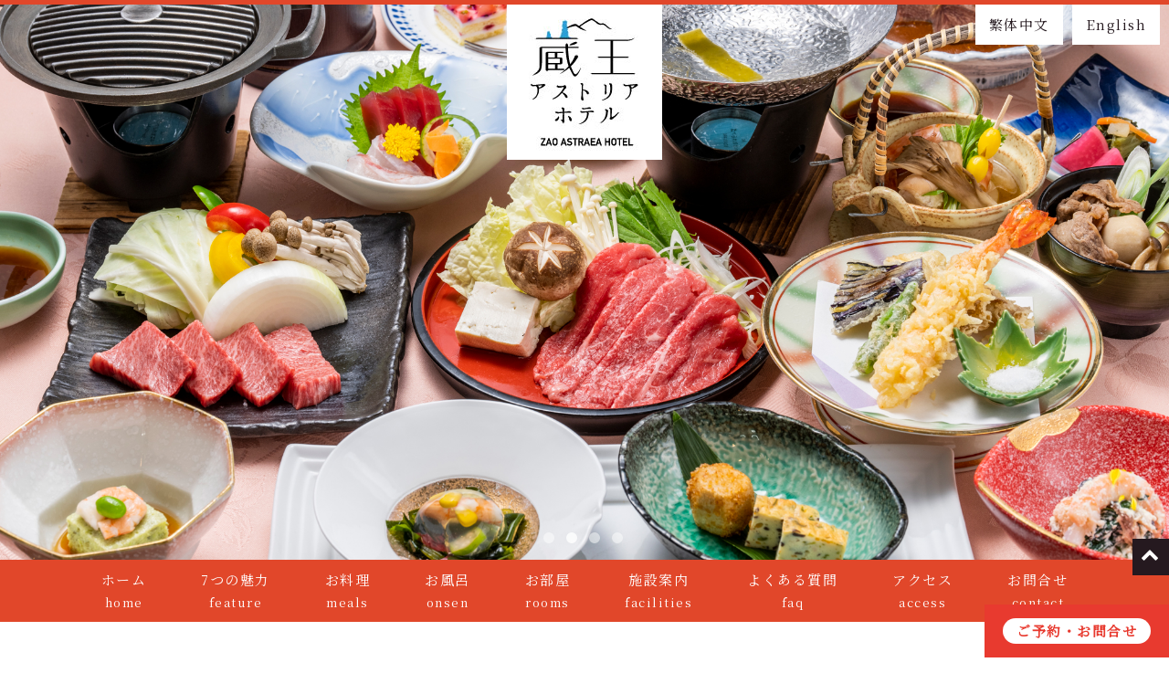

--- FILE ---
content_type: text/html; charset=UTF-8
request_url: https://zaoastraea.com/info_detail.php?q=286
body_size: 9099
content:
<!DOCTYPE html>
<html lang="jp">
<head>
  <meta http-equiv="Content-Type" content="text/html; charset=utf-8">
  <meta http-equiv="X-UA-Compatible" content="IE=edge">
  <meta name="keywords" content="蔵王アストリアホテル,蔵王温泉,蔵王温泉スキー場,スキー,スノーボード,樹氷,紅葉,蔵王ロープウェイ,蔵王,山形" />
  <meta name="description" content="地場食材をふんだんに使い、当ホテル自慢のシェフが腕によりをかけて紡ぐ料理。蔵王連峰を見渡す絶景の露天風呂。そしてあなたの希望をそっと叶えるスタッフのおもてなし。7つの魅力が織り成す世界へ、ご案内します。蔵王温泉スキー場のまっただ中、ドアを出たらそこはゲレンデです。">
  <meta name="robots" content="index, follow" />
  <meta name="author" content="蔵王アストリアホテル" />
  <meta name="viewport" content="width=device-width, initial-scale=1">
  <meta property="og:title" content="蔵王アストリアホテルWEBサイト">
  <meta property="og:type" content="website">
  <meta property="og:image" content="https://www.zaoastraea.com/img/top.jpg">
  <meta property="og:url" content="https://www.zaoastraea.com/">
  <meta property="og:site_name" content="蔵王アストリアホテルWEBサイト">
  <meta property="og:description" content="地場食材をふんだんに使い、当ホテル自慢のシェフが腕によりをかけて紡ぐ料理。蔵王連峰を見渡す絶景の露天風呂。そしてあなたの希望をそっと叶えるスタッフのおもてなし。7つの魅力が織り成す世界へ、ご案内します。蔵王温泉スキー場のまっただ中、ドアを出たらそこはゲレンデです。" />
  <title>お知らせ｜蔵王アストリアホテル｜蔵王温泉スキー場 山形</title>
  <link rel="icon" href="favicon.ico" type="image/vnd.microsoft.icon">
  <link rel="apple-touch-icon" href="apple-touch-icon.png">
  <link rel="preconnect" href="https://fonts.googleapis.com">
  <link rel="preconnect" href="https://fonts.gstatic.com" crossorigin>
  <link href="https://fonts.googleapis.com/css2?family=Noto+Serif+JP&display=swap" rel="stylesheet">
  <!-- CSS -->
  <link rel="stylesheet" href="https://stackpath.bootstrapcdn.com/font-awesome/4.7.0/css/font-awesome.min.css">
  <link rel="stylesheet" href="//cdn.jsdelivr.net/jquery.slick/1.6.0/slick.css">
  <link href="./css/style.css" rel="stylesheet">

  <!-- JavaScript -->
  <script src="https://ajax.googleapis.com/ajax/libs/jquery/3.3.1/jquery.min.js"></script>
  <script src="./js/smoothscroll.js"></script>
  <script type="text/javascript">
   $(function() {
      $(window).scroll(function () {
         var TargetPos = 350;
         var ScrollPos = $(window).scrollTop();
         if( ScrollPos >= TargetPos) {
            $("#pagetop").fadeIn();
         }
         else {
            $("#pagetop").fadeOut();
         }
      });
   });
  </script>
  <script type="text/javascript">
  $(function() {
    if (!isPhone())
        return;
    $('span[data-action=call]').each(function() {
        var $ele = $(this);
        $ele.wrap('<a href="tel:' + $ele.data('tel') + '"></a>');
    });
	});
	function isPhone() {
    return (navigator.userAgent.indexOf('iPhone') > 0 || navigator.userAgent.indexOf('Android') > 0);
	}
  </script>
  <script src="https://cdn.jsdelivr.net/jquery.slick/1.6.0/slick.min.js"></script>
  <script>
      $(function() {
          $('.slide').slick({
              fade: true,
              dots: true,
              arrows: false,
              autoplay: true,
              autoplaySpeed: 3500
          });
      });
  </script>
  <!-- HTML5 shim and Respond.js for IE8 support of HTML5 elements and media queries -->
  <!-- WARNING: Respond.js doesn't work if you view the page via file:// -->
  <!--[if lt IE 9]>
    <script src="https://oss.maxcdn.com/html5shiv/3.7.3/html5shiv.min.js"></script>
    <script src="https://oss.maxcdn.com/respond/1.4.2/respond.min.js"></script>
  <![endif]-->

<!-- Global site tag (gtag.js) - Google Analytics -->
<script async src="https://www.googletagmanager.com/gtag/js?id=UA-50192363-1"></script>
<script>
window.dataLayer = window.dataLayer || [];
function gtag(){dataLayer.push(arguments);}
gtag('js', new Date());
gtag('config', 'UA-50192363-1');
</script>

</head>

<body>
<a id="wrapper"></a>

<!-- header -->
<div id="header" class="clearfix">

<!-- slider -->
<div class="slider">
  <div class="slide">
    <div class="slick-slide"><img src="img/slide/slide1.jpg" alt="蔵王アストリアホテル"></div>
    <div class="slick-slide"><img src="img/slide/slide2.jpg" alt="蔵王アストリアホテル"></div>
    <div class="slick-slide"><img src="img/slide/slide3.jpg" alt="蔵王アストリアホテル"></div>
    <div class="slick-slide"><img src="img/slide/slide4.jpg" alt="蔵王アストリアホテル"></div>
  </div> 
  <h1><a href="index.php">蔵王アストリアホテル</a></h1>
</div>
<!-- slider -->

<!-- language -->
<ul class="language clearfix">
  <li><a href="ch.php">繁体中文</a></li>
  <li><a href="en.php">English</a></li>
</ul>
<!-- language -->

<!-- navbar -->
<input type="checkbox" id="toggle">
<div class="navbar-toggle">
<label for="toggle" class="menuicon">
<span></span>
</label>
</div>
<nav class="navbar">
<ul class="clearfix">
  <li><a href="index.php"><h2>ホーム</h2>​<span>home</span></a></li>
  <li><a href="feature.php"><h2>7つの魅力</h2>​<span>feature</span></a></li>
  <li><a href="meals.php"><h2>お料理​</h2><span>meals</span></a></li>
  <li><a href="onsen.php"><h2>お風呂</h2>​<span>onsen</span></a></li>
  <li><a href="rooms.php"><h2>お部屋​</h2><span>rooms</span></a></li>
  <li><a href="facilities.php"><h2>施設案内​</h2><span>facilities</span></a></li>
  <li><a href="faq.php"><h2>よくある質問​</h2><span>faq</span></a></li>
  <li><a href="access.php"><h2>アクセス​</h2><span>access</span></a></li>
  <li><a href="contact.php"><h2>お問合せ​</h2><span>contact</span></a></li>
  <li class="sp"><a href="ch.php">繁體中文</a></li>
  <li class="sp"><a href="en.php">English</a></li>
</ul>
</nav>
<!-- navbar -->

</div>
<!-- header -->

<!-- container -->
<div class="container">

<!-- WordPress -->
<div class="info-box clearfix">

<div class="zao-tit">
<img src="img/info/tit.jpg" alt="お知らせ">
<h3>お知らせ<em>infomation</em></h3>
</div>


</div>
<!-- WordPress -->

</div>
<!-- container -->

<!-- link -->
<div class="link">
  <ul class="clearfix">
    <li class="box3"><a href="https://www.jhpds.net/astraea/uw/uwp3100/uww3101.do?yadNo=385780" target="_blank"><img src="img/bana/plan.jpg" alt="蔵王アストリアホテル 宿泊プラン 予約する"></a></li>
    <li class="box3"><a href="http://zaoropeway.co.jp/" target="_blank"><img src="img/bana/zaoropeway.jpg" alt="蔵王ロープウェイ"></a></li>
    <li class="box3"><a href="https://www.tripadvisor.jp/Hotel_Review-g1023191-d1598922-Reviews-Zao_Astraea_Hotel-Yamagata_Yamagata_Prefecture_Tohoku.html" target="_blank"><img src="img/bana/tripadvisor.jpg" alt="Tripadvisor"></a></li>
    <li class="box3"><a href="http://www.zaogolf.co.jp/" target="_blank"><img src="img/bana/zaogolf" alt="蔵王カントリークラブ"></a></li>
    <li class="box3"><a href="https://www.linaworld.co.jp/" target="_blank"><img src="img/bana/linaworld.jpg" alt="リナワールド"></a></li>
  </ul>
</div>
<!-- link -->

<!-- footer nav -->
<div class="footer-nav">
<ul>
  <li><a href="index.php">ホーム</a></li>
  <li><a href="feature.php">7つの魅力​</a></li>
  <li><a href="meals.php">お料理</a></li>
  <li><a href="onsen.php">お風呂​</a></li>
  <li><a href="rooms.php">お部屋​</a></li>
  <li><a href="facilities.php">施設案内​​</a></li>
  <li><a href="faq.php">よくある質問​​</a></li>
  <li><a href="access.php">アクセス​​</a></li>
  <li><a href="contact.php">お問合せ​</a></li>
  <li><a href="info.php">お知らせ​</a></li>
  <li><a href="lodge.php">合宿プラン</a></li>
  <li><a href="dayspa.php">日帰り温泉</a></li>
  <li><a href="company.php">会社概要</a></li>
  <li><a href="agreement.php">宿泊約款</a></li>
  <li><a href="privacy.php">個人情報保護方針</a></li>
</ul>
</div>
<!-- footer nav -->

<!-- inquiry -->
<div class="inquiry pc">
  <span><h3><a href="contact.php#contact" style="color:currentColor;">ご予約・お問合せ</a></h3>
</span></div>
<div class="inquiry sp">
  <span><a href="contact.php#contact" style="color:currentColor;"><i class="fa fa-volume-control-phone"></i></a></span>
</div>
<!-- inquiry -->

<!-- footer -->
<div id="footer" class="clearfix">
  <h1><a href="index.php">蔵王アストリアホテル</a></h1>
  <p>〒990-2301<br>
  山形県山形市蔵王温泉字横倉外5国有林236林班</p>
  <span data-action="call" data-tel="0236949603">023-694-9603</span>
</div>
<!-- footer -->

<address>&copy; Copyright Zao Astraea Hotel. All Rights Reserved.</address>
<p id="pagetop"><a href="#wrapper"><i class="fa fa-chevron-up"></i></a></p>

</body>
</html>

--- FILE ---
content_type: text/css
request_url: https://zaoastraea.com/css/style.css
body_size: 20810
content:
@charset "utf-8";

/* CSS Document */
* {
    -webkit-box-sizing: border-box;
    -moz-box-sizing: border-box;
    box-sizing: border-box;
}
body {
	color: #25191F;
	font-family: 'Noto Serif JP', serif;
	font-size: 15px;
	letter-spacing: 1.5px;
	line-height: 1.6;
	margin: 0;
}
ul,ol,li {
	list-style: none;
	margin: 0;
	padding: 0;
}
h2,h3,h4,h5,h6 { font-weight: normal;}
p { margin: 0;}
a {
	color: #25191F;
	text-decoration: none;
}
a:hover {
	filter: alpha(opacity=80);
	opacity: 0.8;
}
img {
	height: auto;
	max-width: 100%;
	text-align: center;
	vertical-align: bottom;
}

/* 切り替え
---------------------------------------------------- */
.sp { display: none;}
@media screen and (max-width: 767px) {
.pc { display: none;}
.sp { display: block;}
}

/* container
---------------------------------------------------- */
.container {
	height: 100%;
	margin: 0 auto;
	width: 1200px;
}
@media screen and (max-width: 1200px) {
.container {
	margin: 0;
	padding: 0 20px;
	width: 100%;
}}

/* header
---------------------------------------------------- */
#header {
	border-top: 5px solid #E1472A;
	text-align: center;
}
@media screen and (max-width: 767px) {
#header { text-align: left;}
}

/* navbar
---------------------------------------------------- */
.navbar {
	background: #E1472A;
	height: auto;
	left: 0;
	margin: 0;
	position: relative;
	top: 0;
	-webkit-transition: transform 0.3s ease-in;
	transition: transform 0.3s ease-in;
	vertical-align: top;
	z-index: 10;
}
.navbar ul {
	display: inline-block;
	vertical-align: bottom;
}
.navbar li {
	float: left;
	padding: 0 30px;
}
.navbar li a {
	color: #FFF;
	display: block;
	padding: 10px 0;
}
.navbar li h2 {
	font-size: 15px;
	margin: 0;
}
.navbar li span { font-size: 13px;}
#toggle { display: none;}
#toggle:checked ~ .navbar {
	-webkit-transform: translateX(0);
	transform: translateX(0);
}
.navbar-toggle { display: none;}
@media screen and (max-width: 767px) {
.navbar {
	background: #25191F;
	float: right;
	left: -75%;
	margin-top: 0;
	overflow-y: hidden;
	padding: 0;
	position: fixed;
	top: 0;
	width: 75%;
	z-index: 100;
}
.navbar li {
	border-bottom: 1px solid #FFF;
	border-left: none;
	padding: 0 15px;
	width: 100%;
}
.navbar li:last-child { border-bottom: none;}
.navbar li h2 {	display: inline-block;}
.navbar li span {
	display: inline-block;
	padding-left: 10px;
}
.navbar a {	padding: 10px 15px;}
.navbar-toggle {
	background: #E1472A;
	display: block;
	height: 40px;
	right: 10px;
	padding: 0 8px;
	position: fixed;
	top: 15px;
	z-index: 100;
	border-radius: 5px;
}
.menuicon {
	cursor: pointer;
	display: block;
	height: 100%;
	position: relative;
	-webkit-transition: transform .3s ease-in;
	transition: transform .3s ease-in;
	width: 25px;
}
.menuicon > span {
	background: #FFF;
	border-radius: 1px;
	display: block;
	height: 0.2em;
	margin-top: -0.3em;
	position: absolute;
	top: 55%;
	-webkit-transition: transform .3s ease;
	transition: transform .3s ease;
	width: 100%;
}
.menuicon > span:before, .menuicon > span:after {
	background: #FFF;
	border-radius: 1px;
	content: '';
	height: 100%;
	position: absolute;
	-webkit-transition: transform .3s ease-in;
	transition: transform .3s ease-in;
	width: 100%;
}
.menuicon > span:before {
	-webkit-transform: translateY(-0.6em);
	transform: translateY(-0.6em);
}
.menuicon > span:after {
	-webkit-transform: translateY(0.6em);
	transform: translateY(0.6em);
}
#toggle:checked + .navbar-toggle .menuicon {
	-webkit-transform: rotate(45deg);
	transform: rotate(45deg);
}
#toggle:checked + .navbar-toggle span:before,
#toggle:checked + .navbar-toggle span:after {
	-webkit-transform: rotate(90deg);
	transform: rotate(90deg);
}
#toggle:checked ~ .navbar {
	-webkit-transform: translateX(100%);
	transform: translateX(100%);
}}

/* slide
---------------------------------------------------- */
.slider { position: relative;}
.slick-prev, .slick-next { display: none !important;}
.slick-dots {
	bottom: 15px;
	display: block;
    list-style: none;
    padding: 0;
    position: absolute;
    text-align: center;
	width: 100%;
}
.slick-dots li {
    display: inline-block;
    cursor: pointer;
    height: 15px;
    margin: 0 5px;
    padding: 0;
    position: relative;
    width: 15px;
}
.slick-dots li button {
    background: transparent;
    border: 0;
    color: transparent;
    cursor: pointer;
    display: block;
    font-size: 0;
    height: 15px;
    line-height: 0;
    outline: none;
    padding: 5px;
    width: 15px;
}
.slick-dots li button:hover, .slick-dots li button:focus {
    outline: none;
}
.slick-dots li button:hover:before, .slick-dots li button:focus:before {
    opacity: 1;
}
.slick-dots li button:before {
    background: #FFF;
    border-radius: 50%;
    content: " ";
    height: 12px;
    left: 0;
    line-height: 20px;
	opacity: 0.5;
    position: absolute;
    top: 0;
    text-align: center;
    width: 12px;
}
.slick-dots li.slick-active button:before {
	opacity: 0.8;
	background: #FFF;
}
.slick-dots li button.thumbnail img {
    height: 0;
    width: 0;
}
.slider h1 { margin: 0;}
.slider h1 a {
	background: #FFF url(../img/common/logo.jpg) no-repeat;
	display: block;
	height: 170px;
	left: 0;
	margin: auto;
	position: absolute;
	right: 0;
	text-indent: -9999px;
	top: 0;
	width: 170px;
}
@media screen and (max-width: 767px) {
.slick-dots { bottom: 5px;}
.slider ul { display: none;}
.slider h1 a {
	background: #FFF url(../img/common/logo.jpg) no-repeat;
	background-size: 100px 100px;
	height: 100px;
	left: 0;
	margin: 0;
	right: auto;
	width: 100px;
}}

/* language
---------------------------------------------------- */
.language {
	position: absolute;
	right: 5px;
	top: 5px;
	z-index: 10;
}
.language li {
	float: left;
	margin: 0 5px;
}
.language a {
	background: #FFF;
	display: block;
	padding: 10px 15px;
}
@media screen and (max-width: 767px) {
.language { display: none;}
}

/* title
---------------------------------------------------- */
.tit { text-align: center;}
.tit p {
	color: #E1472A;
	display: inline-block;
	font-size: 35px;
	padding: 0 90px;
	position: relative;
}
.tit p:before, .tit p:after {
	background: #E1472A;
	content: '';
	display: inline-block;
	height: 1px;
	position: absolute;
	top: 50%;
	width: 60px;
}
.tit p:before { left: 0;}
.tit p:after { right: 0;}
.tit h3 {
	font-size: 15px;
	margin: 0;
}
@media screen and (max-width: 767px) {
.tit p { font-size: 25px;}
.tit p:before, .tit p:after {
	width: 30px;
}
}

/* box
---------------------------------------------------- */
.box2, .box3, .box4, .box6, .box-left, .box-right, .box-main, .box-side {
	float: left;
	margin-top: 30px;
	padding: 0 15px;
}
.box2 { width: 50%;}
.box3 { width: 33.33333333%;}
.box4 { width: 25%;}
.box6 { width: 16.66666667%;}
.box-left {	width: 65%;}
.box-right { width: 35%;}
.box-main { width: 75%;}
.box-side { width: 25%;}
.box-s {
	margin: auto;
	padding: 0 15px;
	width: 80%;
}
@media screen and (max-width: 767px) {
.box2, .box3, .box-left, .box-right, .box-main, .box-side {
	float: none;
	padding: 0 5px;
	width: 100%;
}
.box4, .box6 {
	padding: 0 5px;
	width: 50%;
}
.box-s { width: 100%;}
}

/* btn
---------------------------------------------------- */
.btn {
	margin-top: 40px;
	text-align: center;
}
.btn a {
	background: #25191F;
	border-radius: 10px;
	color: #FFF !important;
	display: inline-block;
	line-height: normal;
	padding: 15px 30px;
}
.btn a:after {
	content: '\f138';
	font-family: FontAwesome;
	padding-left: 10px;
}

/* table
---------------------------------------------------- */
table {
	margin-top: 30px;
	width: 100%;
}
table th {
	background: #FBE4DF;
	border-bottom: 1px solid #E1472A;
	font-weight: normal;
	padding: 15px;
	text-align: left;
	vertical-align: top;
	width: 30%;
}
table td {
	border-bottom: 1px solid #E1472A;
	padding: 15px;
}
table tr:first-child th , table tr:first-child td {
	border-top: 1px solid #E1472A;
}
table th span {
	background: #F15741;
	border-radius: 50px;
	color: #FFF;
    display: inline-block;
	font-size: 12px;
	margin-left: 10px;
    padding: 0 5px;
}
@media screen and (max-width: 767px) {
tbody, table tr, table th, table td {
	display: block;
	width: 100%;
}
table th, table td { padding: 15px;}
table th { border-bottom: 1px solid #E1472A;}
table tr:first-child td { border-top: none;}
}

/* info
---------------------------------------------------- */
.info-list { margin-top: 10px;}
.info-list dl, .info-box dl {
	border-bottom: 1px solid #E1472A;
	margin: 0;
}
.info-list dt, .info-list dd, .info-box dt, .info-box dd {
	float: left;
	padding: 10px 15px;
}
.info-btn {
	margin-top: 20px;
	float: right;
}
.info-btn a {
	border-radius: 50px;
	border: 1px solid #E1472A;
	display: inline-block;
	padding: 2px 10px;
}
.info-btn a:after {
	color: #E1472A;
	content: '\f138';
	font-family: FontAwesome;
	padding-left: 5px;
}
.info-btn a:hover {
	background: #E1472A;
	color: #FFF;
}
.info-btn a:hover:after {
	color: #FFF;
}
@media screen and (max-width: 767px) {
.info-list dt, .info-box dt {
	float: none;
	padding: 10px 10px 0 10px;
}
.info-list dd, .info-box dd {
	float: none;
	margin: 0;
	padding: 0 10px 10px 10px;
}
.info-btn {
	float: none;
	margin-top: 15px;
	text-align: right;
}
.info-btn p { display: inline-block;}
}

/* best rate
---------------------------------------------------- */
.bestrate {
	background: #25191F;
	border-radius: 10px;
	color: #FFF;
	padding: 30px 15px;
	text-align: center;
}
.bestrate-left {
	float: left;
	padding: 0 15px;
	width: 40%;
}
.bestrate-left p {
	color: #FFF;
	margin-top: 15px;
}
.bestrate-right {
	float: right;
	padding: 0 15px;
	width: 60%;
}
.bestrate-right img { border-radius: 10px;}
@media screen and (max-width: 767px) {
.bestrate {	padding: 30px 15px;}
.bestrate-left, .bestrate-right {
	float: none;
	width: 100%;
}
.bestrate-left p { margin: 15px 0;}
}

/* contents
---------------------------------------------------- */
.contents, .contents-s, .plan { margin-top: 30px;}
.contents .box3, .plan .box2 { position: relative;}
.contents h3, .plan h3 {
    text-align: center;
    top: 18%;
	background: #25191F;
	color: #FFF;
	filter: alpha(opacity=80);
	font-size: 30px;
	margin: auto;
	left: 0;
	right: 0;
	opacity: 0.8;
	padding: 15px;
    position: absolute;
	width: 50%;
}
.contents h3 span, .plan h3 span {
	color: #E1472A;
	display: block;
	font-size: 17px;
}
.contents-box {
	background: #E1472A;
	color: #FFF;
	padding: 30px;
}
.contents-box div {
	border-top: 1px solid #FFF;
	font-size: 17px;
	line-height: 2;
	margin-top: 15px;
	padding-top: 15px;
}
.contents h4 {
	font-size: 25px;
	margin: 0;
}
.contents h4 span {
	display: block;
	text-align: right;
}
.contents-s h3 {
	background: #25191F;
	color: #FFF;
	margin: 0;
	padding: 15px 20px;
}
.contents-s span {
	font-size: 15px;
	padding-left: 15px;
}
@media screen and (max-width: 767px) {
.contents h3, .plan h3 { font-size: 25px;}
.contents-box { padding: 20px;}
.contents-box div {	font-size: 15px;}
.contents h4 { font-size: 20px;}
}

/* plan
---------------------------------------------------- */
.plan h3 {
	background: #E1472A;
    top: 22%;
	width: 40%;
}
.plan h3 span { color: #FFF;}
.plan-box {
	background: #25191F;
	color: #FFF;
	padding: 20px;
	text-align: center;
}
.plan h4 {
	font-size: 25px;
	margin: 0 0 10px 0;
}
@media screen and (max-width: 767px) {
.plan h3 {
	top: 15%;
	width: 60%;
}
.plan-box { text-align: left;}
.plan h4 { font-size: 20px;}
}

/* link
---------------------------------------------------- */
.link {
	background: #E9E8E8;
	clear: both;
	margin-top: 60px;
	padding: 30px 15px 60px 15px;
	text-align: center;
}
.link ul {
	display: inline-block;
	margin: 0 auto;
	vertical-align: top;
	width: 1200px;
}
@media screen and (max-width: 1200px) {
.link ul {
	margin: 0;
	width: 100%;
}}
@media screen and (max-width: 767px) {
.link {
	margin-top: 40px;
	padding: 10px 15px 40px 15px;
}
.link-top .box3 { margin-top: 15px;}
}

/* footer nav
---------------------------------------------------- */
.footer-nav {
	border-bottom: 3px solid #E1472A;
	border-top: 3px solid #E1472A;
	clear: both;
	padding: 10px 0;
	text-align: center;
}
.footer-nav ul {
	display: inline-block;
	vertical-align: bottom;
	margin: 0 auto;
	width: 1200px;
}
.footer-nav li {
	float: left;
	padding: 5px 15px;
}
.footer-nav li:before {
	color: #E1472A;
	content: '\f138';
	font-family: fontAwesome;
	padding-right: 5px;
}
@media screen and (max-width: 1200px) {
.footer-nav ul {
	margin: 0;
	width: 100%;
}}
@media screen and (max-width: 767px) {
.footer-nav { padding: 0;}
.footer-nav li {
	padding: 10px;
	border-bottom: 1px solid #25191F;
	width: 50%;
}
.footer-nav li:nth-child(odd) {	border-right: 1px solid #25191F;}
.footer-nav li:before { display: none;}
.footer-nav li:last-child, .footer-nav li:nth-child(15) { border-bottom: none;}
}

/* footer
---------------------------------------------------- */
#footer {
	margin: 30px;
	text-align: center;
}
#footer h1 { margin: 0 0 15px 0;}
#footer h1 a {
	background:#FFF  url(../img/common/logo_s.jpg) no-repeat;
	display: inline-block;
	height: 140px;
	position: relative;
	text-indent: -9999px;
	width: 118px;
}
#footer span {
	color: #E1472A;
	font-size: 22px;
	font-weight: bold;
}
#footer span:before, .tel:before {
	content: '\f2a0';
	font-family: fontAwesome;
	font-weight: normal;
	padding-right: 10px;
}

/* inquiry
---------------------------------------------------- */
.inquiry {
	bottom: 0;
	position: fixed;
	right: 0;
	text-align: center;
	z-index: 10;
}
.inquiry span {
	background: #E83A2F;
	color: #FFF;
	display: block;
	padding: 15px 20px 10px 20px;
}
.inquiry h3 {
	background: #FFF;
	border-radius: 50px;
	color: #E83A2F;
	font-size: 15px;
	font-weight: bold;
	margin: 0 0 5px 0;
	padding: 2px 15px;
}
.inquiry p {
	color: #FFF;
	font-size: 22px;
	font-weight: bold;
}
@media screen and (max-width: 767px) {
.inquiry {
	bottom: 0;
	font-size: 25px;
}
.inquiry span {
	height: 40px;
	line-height: 0;
	padding: 8px 0 0 0;
	width: 40px;
}}

/* address
---------------------------------------------------- */
address {
	background: #25191F;
	color: #FFF;
	font-style: normal;
	padding: 10px;
	text-align: center;
}

/* pagetop
---------------------------------------------------- */
#pagetop {
	/*bottom: 130px;*/
	bottom: 90px;
	position: fixed;
	right: 0;
	z-index: 100;
}
#pagetop a {
	background: #25191F;
	color: #FFF;
	display: block;
	font-size: 20px;
	height: 40px;
	position: relative;
	text-align: center;
	vertical-align: middle;
	width: 40px;
}
@media screen and (max-width: 767px) {
#pagetop { bottom: 50px;}
}

/* CLEARFIX
---------------------------------------------------- */
.clearfix:after {
	clear: both;
	content: ".";
	display: block;
	height: 0;
	visibility: hidden;
}
.clearfix {	min-height: 1px;}
* html .clearfix {
	height: 1px;
	/*\*//*/
	height: auto;
	overflow: hidden;
	/**/
}

/* 固定ページ
---------------------------------------------------- */
.zao-box, .info-box {
	margin: 60px auto 0 auto;
	padding: 0 15px;
	position: relative;
	width: 85%;
}
.zao-box a { color: #009F34;}
.zao-tit {
	margin-bottom: 30px;
	padding-left: 30px;
	position: relative;
	text-align: center;
}
.zao-tit img {
    margin: 0 !important;
    width: 100% !important;
}
.zao-tit h3 {
    top: 35%;
	background: #25191F;
	color: #FFF;
	filter: alpha(opacity=80);
	font-size: 30px;
	margin: 0;
	left: 0;
	letter-spacing: 2px;
	opacity: 0.8;
	padding: 30px 15px;
    position: absolute;
	width: 50%;
}
.zao-tit h3 em {
	font-size: 17px;
	font-style: normal;
	padding-left: 30px;
}
.zao-box h4 {
	color: #E1472A;
	display: block;
	font-size: 30px;
	margin: 60px auto 0 auto;
	position: relative;
}
.zao-box h4:before, .zao-box h4:after {
	background: #E1472A;
	content: '';
	display: inline-block;
	height: 1px;
	position: absolute;
	top: 50%;
	width: 20%;
}
.zao-box h4:before { left: 0;}
.zao-box h4:after { right: 0;}
.zao-box h4 em {
	font-size: 15px;
	font-style: normal;
	display: block;
}
.zao-box h5 {
	color: #E1472A;
	font-size: 25px;
	margin: 30px 0;
	text-align: center;
}
.zao-box ul, .zao-box ol {
	border: 1px solid #E1472A;
	margin: 30px auto 0 auto;
	padding: 30px;
}
.zao-box ul li {
	list-style: outside square;
	margin-left: 25px;
}
.zao-box ol li {
	border-bottom: 1px solid #25191F;
	padding: 15px;
}
.zao-box ol li:first-child {
	background: #E1472A;
	border-bottom: none;
	color: #FFF;
	font-size: 17px;
	margin-bottom: 10px;
	padding: 10px 15px;
	text-align: center;
}
.zao-box h6 {
	border-bottom: 1px solid #E1472A;
	color: #E1472A;
	font-size: 20px;
	margin: 30px 0 15px 0;
	padding-bottom: 15px;
}
.zao-box img {
    display: block;
    margin: 30px auto 0 auto;
	width: 85%;
}
@media screen and (max-width: 767px) {
.zao-box, .info-box {
	margin: 40px 0 0 0;
	padding: 0;
	width: 100%;
}
.zao-tit { padding-left: 0;}
.zao-tit h3 {
    top: 25%;
	font-size: 25px;
	letter-spacing: 1.5px;
	padding: 15px 30px;
	width: auto;
}
.zao-tit h3 em {
	display: block;
	font-size: 15px;
	padding-left: 0;
}
.zao-box h4 {
	font-size: 25px;
	margin: 40px auto 0 auto;
}
.zao-box h4:before, .zao-box h4:after { width: 10%;}
.zao-box h5 { font-size: 20px;}
.zao-box h6 { font-size: 17px;}
.zao-box ul, .zao-box ol { padding: 15px;}
.zao-box img {
    margin: 30px 0 0 0;
	width: 100%;
}}

/* anchor
---------------------------------------------------- */
.anchor {
	margin-top: 20px;
	border: none !important;
	padding: 0 !important;
	text-align: center;
}
.anchor li {
	display: inline-block;
	margin: 5px !important;
}
.anchor li a {
	background: #E1472A;
	color: #FFF;
    display: inline-block;
    padding: 5px 15px;
}
.anchor li a:hover { text-decoration: none;}
.anchor li a:after {
    color: #FFF;
    content: '\f138';
    font-family: FontAwesome;
    padding-left: 5px;
}

/* faq
---------------------------------------------------- */
.creditcard img {
	margin: 5px 0;
	/*width: auto;*/
}

/* access
---------------------------------------------------- */
iframe {
	height: 600px;
	margin-top: 30px;
	width: 100%;
}
@media screen and (max-width: 767px) {
iframe { height: 350px;}
}

/* lodge
---------------------------------------------------- */
.lodge ol li:last-child, .lang ol li:last-child {
	border-bottom: none;
	padding: 15px 15px 0 15px;
}
.lodge li img { width: 65%;}
.lodge td { text-align: center;}
.lodge th {
	text-align: center;
	width: 50%;
}
.lodge td { text-align: center;}
.lodge ul {
	border: none;
	margin: 0;
	padding: 0;
}
@media screen and (max-width: 767px) {
.lodge ol li:first-child { margin-bottom: 0;}
.lodge li img {
	margin: 15px 0 0 0;
	width: 100%;
}
.lodge th {	width: 100%;}
}

/* agreement
---------------------------------------------------- */
.agreement strong { font-size: 17px;}
.agreement em {
	display: block;
	font-style: normal;
	margin: 10px 0 5px 0;
}
.agreement ul {
	border: none;
	margin: 0;
	padding: 10px 0 0 15px;
}
.agreement li {
	border-bottom: none;
	padding: 0;
	list-style: decimal !important;
}
.agreement li ul { padding: 0 0 0 15px;}
.agreement li ul li { list-style: katakana-iroha !important;}

/* 新着情報ページ
---------------------------------------------------- */
.info-box .zao-tit h3 {
	border: none;
	color: #FFF;
	font-size: 30px;
	margin: 0;
	padding: 30px 15px;
}
.zao_info_year, .info-box h3 {
	border: 1px solid #E1472A;
	color: #E1472A;
	font-size: 22px;
	margin: 60px 0 15px 0;
	padding: 5px 15px;
}
.zao_date {
	margin-bottom: 15px;
	text-align: right;
}
@media screen and (max-width: 767px) {
.zao_info_year {
	font-size: 20px;
	margin: 40px 0 15px 0;
}
.info-box h3 {
	font-size: 17px;
	margin: 40px 0 15px 0;
}
.info-box .zao-tit h3 {
	font-size: 25px;
	padding: 15px 30px;
}}

/* contact
---------------------------------------------------- */
.contact { text-align: center;}
.contact div {
	display: inline-block;
	border: 1px solid #E1472A;
	margin-top: 30px;
	padding: 30px;
}
.contact h5 {
	border-bottom: 1px solid #E1472A;
	color: #E1472A;
	font-size: 20px;
	margin: 0 0 15px 0;
	padding-bottom: 15px;
}
.contact span {
	color: #E1472A;
    font-size: 20px;
}
.contact-btn {
	background: none;
	border-bottom: none;
	padding: 30px 15px 0 15px;
	text-align: center;
}
input { width: 100%;}
textarea {
    height: calc( 1.8em * 10 );
	width: 100%;
}
input[type="submit" i] {
	background: #E1472A;
	border: none;
	border-radius: 10px;
	color: #FFF;
	font-family: 'Noto Serif JP', serif;
	font-size: 15px;
	letter-spacing: 1.5px;
	line-height: 1.6;
	display: inline-block;
	padding: 15px;
	width: 20%;
}
input[type="button" i] {
	background: #E1472A;
	border: none;
	border-radius: 10px;
	color: #FFF;
	font-family: 'Noto Serif JP', serif;
	font-size: 15px;
	letter-spacing: 1.5px;
	line-height: 1.6;
	display: inline-block;
	padding: 15px;
	width: 20%;
}
input[type="button" i]:hover { opacity: 0.8;}
@media screen and (max-width: 767px) {
.contact, input[type="button" i] {
	width: 100%;
}.contact, input[type="submit" i] {
	width: 100%;
}}